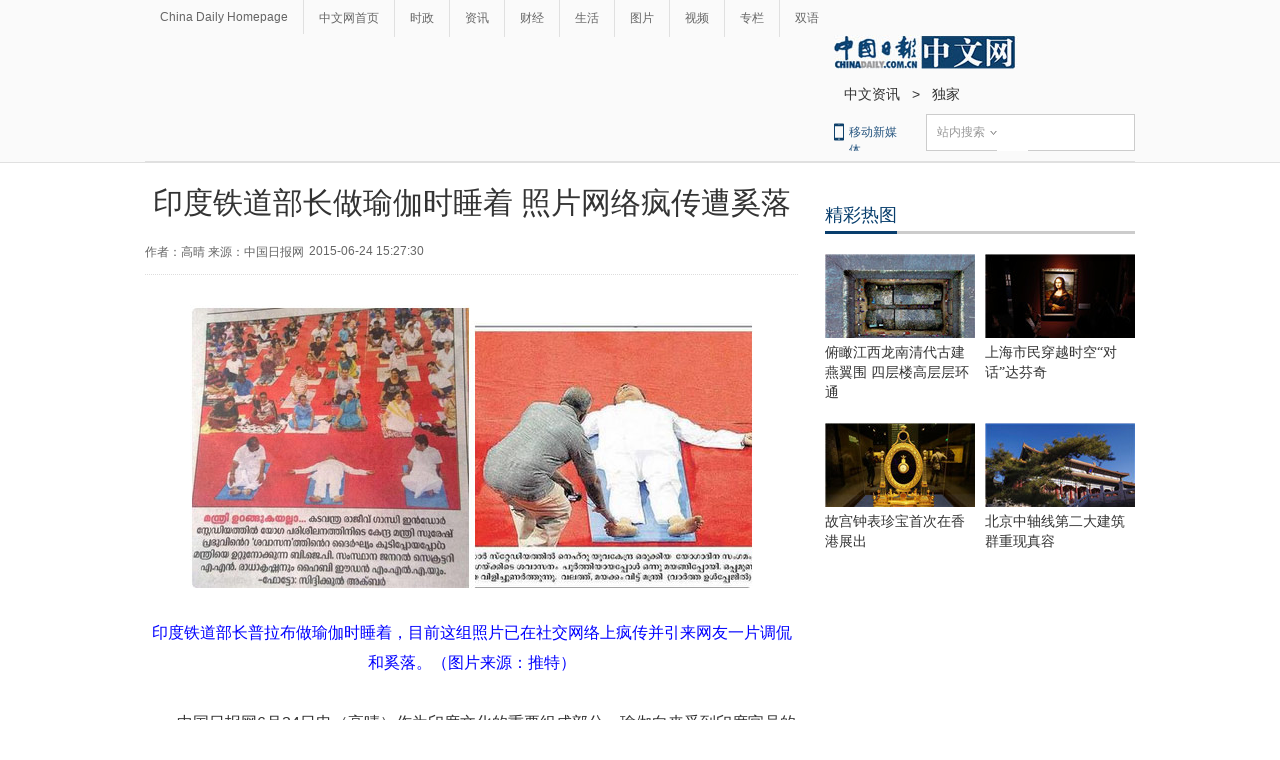

--- FILE ---
content_type: application/javascript
request_url: https://cn.chinadaily.com.cn/js/yunshipei_world_s.js
body_size: 253
content:
document.write("<script id=\"allmobilize\" charset=\"utf-8\" src=\"https://yspstore.blob.core.chinacloudapi.cn/f35bd7c988165c1fb6b7a20719c3470b/allmobilize.min.js\"></script>");
document.write("<meta http-equiv=\"Cache-Control\" content=\"no-siteapp\" />");
document.write("<link rel=\"alternate\" media=\"handheld\" href=\"#\" />");


--- FILE ---
content_type: application/javascript
request_url: https://world.chinadaily.com.cn/tplimages/97719.files/jquery.select.js
body_size: 1422
content:
(function($){

	var selects=$('select');//获取select

	for(var i=0;i<selects.length;i++){
		createSelect(selects[i],i);
	}

	function createSelect(select_container,index){

		//创建select容器，class为select_box，插入到select标签前
		var tag_select=$('<div></div>');//div相当于select标签
		tag_select.attr('class','select_box');
		tag_select.insertBefore(select_container);

		//显示框class为select_showbox,插入到创建的tag_select中
		var select_showbox=$('<div></div>');//显示框
		select_showbox.css('cursor','pointer').attr('class','select_showbox').appendTo(tag_select);

		//创建option容器，class为select_option，插入到创建的tag_select中
		var ul_option=$('<ul></ul>');//创建option列表
		ul_option.attr('class','select_option');
		ul_option.appendTo(tag_select);
		createOptions(index,ul_option);//创建option

		//点击显示框
		tag_select.toggle(function(){
			ul_option.show();
			ul_option.parent().find(".select_showbox").addClass("active");
		},function(){
			ul_option.hide();
			ul_option.parent().find(".select_showbox").removeClass("active");
		});

		var li_option=ul_option.find('li');
		li_option.on('click',function(){
			$(this).addClass('selected').siblings().removeClass('selected');
			var value=$(this).text();
			select_showbox.text(value);
			ul_option.hide();
		});

		li_option.hover(function(){
			$(this).addClass('hover').siblings().removeClass('hover');	
		},function(){
			li_option.removeClass('hover');
		});

	}

	function createOptions(index,ul_list){
		//获取被选中的元素并将其值赋值到显示框中
		var options=selects.eq(index).find('option'),
			selected_option=options.filter(':selected'),
			selected_index=selected_option.index(),
			showbox=ul_list.prev();
			showbox.text(selected_option.text());
		
		//为每个option建立个li并赋值
		for(var n=0;n<options.length;n++){
			var tag_option=$('<li></li>'),//li相当于option
				txt_option=options.eq(n).text();
			tag_option.text(txt_option).appendTo(ul_list);

			//为被选中的元素添加class为selected
			if(n==selected_index){
				tag_option.attr('class','selected');
			}
		}
	}
	//底下精彩推荐轮播
    $.extend({
        'foucs': function (con) {
            var $container = $('#index_b_hero')
                , $imgs = $container.find('li.hero')
            , $leftBtn = $container.find('a.prev')
            , $rightBtn = $container.find('a.next')
            , config = {
                interval: con && con.interval || 3500,
                animateTime: con && con.animateTime || 500,
                direction: con && (con.direction === 'right'),
                _imgLen: $imgs.length
            }
            , i = 0
            , getNextIndex = function (y) { return i + y >= config._imgLen ? i + y - config._imgLen : i + y; }
            , getPrevIndex = function (y) { return i - y < 0 ? config._imgLen + i - y : i - y; }
            , silde = function (d) {
                $imgs.eq((d ? getPrevIndex(2) : getNextIndex(2))).css('left', (d ? '-1306px' : '1306px'))
                $imgs.animate({
                    'left': (d ? '+' : '-') + '=653px'
                }, config.animateTime);
                i = d ? getPrevIndex(1) : getNextIndex(1);
            }
            , s = setInterval(function () { silde(config.direction); }, config.interval);
            $imgs.eq(i).css('left', 0).end().eq(i + 1).css('left', '653px').end().eq(i - 1).css('left', '-653px');
            $container.find('.hero-wrap').add($leftBtn).add($rightBtn).hover(function () { clearInterval(s); }, function () { s = setInterval(function () { silde(config.direction); }, config.interval); });
            $leftBtn.click(function () {
                if ($(':animated').length === 0) {
                    silde(false);
                }
            });
            $rightBtn.click(function () {
                if ($(':animated').length === 0) {
                    silde(true);
                }
            });
        }
    });

})(jQuery)

--- FILE ---
content_type: application/javascript
request_url: https://cn.chinadaily.com.cn/js/baidu_share.js
body_size: 290
content:
window._bd_share_config={"common":{"bdSnsKey":{},"bdText":"","bdMini":"2","bdMiniList":false,"bdPic":"","bdStyle":"1","bdSize":"24"},"share":{}};with(document)0[(getElementsByTagName('head')[0]||body).appendChild(createElement('script')).src='http://bdimg.share.baidu.com/static/api/js/share.js?v=89860593.js?cdnversion='+~(-new Date()/36e5)];